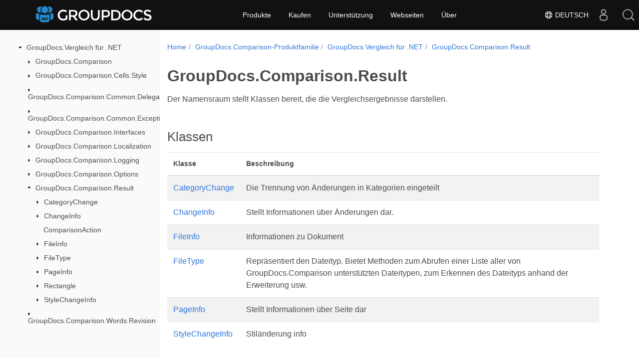

--- FILE ---
content_type: text/html
request_url: https://reference.groupdocs.com/comparison/de/net/groupdocs.comparison.result/
body_size: 6276
content:
<!doctype html>
<html lang="de" class="no-js">
<head>
<script>(function(w,d,s,l,i){w[l]=w[l]||[];w[l].push({'gtm.start':
  new Date().getTime(),event:'gtm.js'});var f=d.getElementsByTagName(s)[0],
  j=d.createElement(s),dl=l!='dataLayer'?'&l='+l:'';j.async=true;j.src=
  'https://www.googletagmanager.com/gtm.js?id='+i+dl;f.parentNode.insertBefore(j,f);
  })(window,document,'script','dataLayer', "GTM-WZTNN8");
</script>
<meta charset="utf-8">
<meta name="viewport" content="width=device-width, initial-scale=1, shrink-to-fit=no">
<link rel="canonical" href="https://reference.groupdocs.com/comparison/de/net/groupdocs.comparison.result/" />

    <link rel="alternate" hreflang="en" href="https://reference.groupdocs.com/comparison/net/groupdocs.comparison.result/" />
    <link rel="alternate" hreflang="ru" href="https://reference.groupdocs.com/comparison/ru/net/groupdocs.comparison.result/" />
    <link rel="alternate" hreflang="zh" href="https://reference.groupdocs.com/comparison/zh/net/groupdocs.comparison.result/" />
    <link rel="alternate" hreflang="es" href="https://reference.groupdocs.com/comparison/es/net/groupdocs.comparison.result/" />
    <link rel="alternate" hreflang="de" href="https://reference.groupdocs.com/comparison/de/net/groupdocs.comparison.result/" />
    <link rel="alternate" hreflang="fr" href="https://reference.groupdocs.com/comparison/fr/net/groupdocs.comparison.result/" />
    <link rel="alternate" hreflang="sv" href="https://reference.groupdocs.com/comparison/sv/net/groupdocs.comparison.result/" />
    <link rel="alternate" hreflang="ar" href="https://reference.groupdocs.com/comparison/ar/net/groupdocs.comparison.result/" />
    <link rel="alternate" hreflang="it" href="https://reference.groupdocs.com/comparison/it/net/groupdocs.comparison.result/" />
    <link rel="alternate" hreflang="tr" href="https://reference.groupdocs.com/comparison/tr/net/groupdocs.comparison.result/" />
    <link rel="alternate" hreflang="ja" href="https://reference.groupdocs.com/comparison/ja/net/groupdocs.comparison.result/" />
    <link rel="alternate" hreflang="hi" href="https://reference.groupdocs.com/comparison/hi/net/groupdocs.comparison.result/" />
    <link rel="alternate" hreflang="ko" href="https://reference.groupdocs.com/comparison/ko/net/groupdocs.comparison.result/" />
    <link rel="alternate" hreflang="el" href="https://reference.groupdocs.com/comparison/el/net/groupdocs.comparison.result/" />
    <link rel="alternate" hreflang="id" href="https://reference.groupdocs.com/comparison/id/net/groupdocs.comparison.result/" />
    <link rel="alternate" hreflang="nl" href="https://reference.groupdocs.com/comparison/nl/net/groupdocs.comparison.result/" />
    <link rel="alternate" hreflang="x-default" href="https://reference.groupdocs.com/comparison/net/groupdocs.comparison.result/" />
<meta name="generator" content="Hugo 0.97.3" /><meta name="robots" content="index, follow"><link rel="alternate" type="application/rss&#43;xml" href="https://reference.groupdocs.com/comparison/de/net/groupdocs.comparison.result/index.xml">
<link rel="apple-touch-icon" sizes="180x180" href="https://cms.admin.containerize.com/templates/groupdocs/images/apple-touch-icon.png">
<link rel="icon" type="image/png" sizes="32x32" href="https://cms.admin.containerize.com/templates/groupdocs/images/favicon-32x32.png">
<link rel="icon" type="image/png" sizes="16x16" href="https://cms.admin.containerize.com/templates/groupdocs/images/favicon-16x16.png">
<link rel="mask-icon" href="https://cms.admin.containerize.com/templates/groupdocs/images/safari-pinned-tab.svg" color="#5bbad5">
<link rel="shortcut icon" href="https://cms.admin.containerize.com/templates/groupdocs/images/favicon.ico">
<meta name="msapplication-TileColor" content="#2b5797">
<meta name="msapplication-config" content="https://cms.admin.containerize.com/templates/groupdocs/images/browserconfig.xml">
<meta name="theme-color" content="#ffffff">
<meta name="author" content="Groupdocs"/>
<meta property="og:image" content="https://cms.admin.containerize.com/templates/groupdocs/img/logo.png">
<meta name=twitter:image content="https://cms.admin.containerize.com/templates/groupdocs/img/logo.png"><title>
  GroupDocs.Comparison.Result | 
        GroupDocs.Comparison für .NET-API-Referenz
      </title>
<meta name="description" content="Der Namensraum stellt Klassen bereit die die Vergleichsergebnisse darstellen." />





	


  
    
    
    

    
    
    
			
    	
  

    
    
    

    
    
    
			
    	
  

    
    
    
			
    	
  

    
    
    




<script type="application/ld+json">
{
  "@context": "http://schema.org",
  "@type": "BreadcrumbList",
  "itemListElement": [{
        "@type": "ListItem",
        "position":  1 ,
        "item": {
          "@id": "https:\/\/reference.groupdocs.com\/",
          "name": "API-Referenz"
        }
    },{
        "@type": "ListItem",
        "position":  2 ,
        "item": {
          "@id": "https:\/\/reference.groupdocs.com\/comparison\/",
          "name": "Comparison"
        }
    },{
        "@type": "ListItem",
        "position":  3 ,
        "item": {
          "@id": "https:\/\/reference.groupdocs.com\/comparison\/de\/net\/",
          "name": ".NET"
        }
    },{
        "@type": "ListItem",
        "position":  4 ,
        "item": {
          "@id": "https:\/\/reference.groupdocs.com\/comparison\/de\/net\/groupdocs.comparison.result\/",
          "name": "Groupdocs.comparison.result"
        }
    }]
}
</script>





  
  



<script type = "application/ld+json" >
{
  "@context": "http://schema.org/",
  "@type": "SoftwareApplication",
  "name": "GroupDocs.Comparison for Net",
  "applicationCategory": "DeveloperApplication",
  "image": [
    "https://www.groupdocs.cloud/templates/groupdocs/img/products/viewer/border/groupdocs-comparison-net.svg"
  ],
  "description": "Der Namensraum stellt Klassen bereit die die Vergleichsergebnisse darstellen.",
  "downloadUrl": "https://releases.groupdocs.com/comparison/net/",
  "releaseNotes": "https://docs.groupdocs.com/comparison/net/release-notes/",
  "operatingSystem": [
    "Windows",
    "Linux",
    "macOS"
  ]
}


</script> 

<script type="application/ld+json">
{
  "@context": "https://schema.org/",
  "@type": "Article",
  "mainEntityOfPage": {
    "@type": "WebPage",
    "@id": "https:\/\/reference.groupdocs.com\/comparison\/de\/net\/groupdocs.comparison.result\/"
  },
  "headline": "GroupDocs.Comparison.Result",
  "description": "Der Namensraum stellt Klassen bereit die die Vergleichsergebnisse darstellen.",
  "image": {
    "@type": "ImageObject",
    "url": "https://www.groupdocs.cloud/templates/groupdocs/img/products/viewer/border/groupdocs-comparison-net.svg",
    "width": "",
    "height": ""
  },
  "author": {
    "@type": "Organization",
    "name": "Aspose Pty Ltd"
  },
  "publisher": {
    "@type": "Organization",
    "name": "Aspose Pty Ltd",
    "logo": {
      "@type": "ImageObject",
      "url": "https://www.groupdocs.com/templates/groupdocs/img/svg/groupdocs-logo.svg",
      "width": "",
      "height": ""
    }
  },
  "datePublished": "2025-12-24",
  "wordCount":"79",
  "articleBody":"[Der Namensraum stellt Klassen bereit, die die Vergleichsergebnisse darstellen. Klassen Klasse Beschreibung CategoryChange Die Trennung von Änderungen in Kategorien eingeteilt ChangeInfo Stellt Informationen über Änderungen dar. FileInfo Informationen zu Dokument FileType Repräsentiert den Dateityp. Bietet Methoden zum Abrufen einer Liste aller von GroupDocs.Comparison unterstützten Dateitypen, zum Erkennen des Dateityps anhand der Erweiterung usw. PageInfo Stellt Informationen über Seite dar StyleChangeInfo Stiländerung info Structuren Structuur Beschreibung Rectangle Rechteckmodell Aufzählung Aufzählung Beschreibung ComparisonAction Eine Aktion, die auf Änderungen angewendet werden kann.]"
}
</script> 

<script type="application/ld+json">
{
  "@context": "https://schema.org",
  "@type": "Organization",
  "name": "Aspose Pty. Ltd.",
  "url": "https://www.aspose.com",
  "logo": "https://about.aspose.com/templates/aspose/img/svg/aspose-logo.svg",
  "alternateName": "Aspose",
  "sameAs": [
    "https://www.facebook.com/Aspose/",
    "https://twitter.com/Aspose",
    "https://www.youtube.com/user/AsposeVideo",
    "https://www.linkedin.com/company/aspose",
    "https://stackoverflow.com/questions/tagged/aspose",
    "https://aspose.quora.com/",
    "https://aspose.github.io/"
  ],
  "contactPoint": [
    {
      "@type": "ContactPoint",
      "telephone": "+1 903 306 1676",
      "contactType": "sales",
      "areaServed": "US",
      "availableLanguage": "en"
    },
    {
      "@type": "ContactPoint",
      "telephone": "+44 141 628 8900",
      "contactType": "sales",
      "areaServed": "GB",
      "availableLanguage": "en"
    },
    {
      "@type": "ContactPoint",
      "telephone": "+61 2 8006 6987",
      "contactType": "sales",
      "areaServed": "AU",
      "availableLanguage": "en"
    }
  ]
}
</script>

<script type="application/ld+json">
{
  "@context": "https://schema.org",
  "@type": "WebSite",
  "url": "https://www.groupdocs.com",
  "sameAs": [
    "https://search.groupdocs.com",
    "https://docs.groupdocs.com",
    "https://blog.groupdocs.com",
    "https://forum.groupdocs.com",
    "https://products.groupdocs.com",
    "https://about.groupdocs.com",
    "https://purchase.groupdocs.com",
    "https://reference.groupdocs.com"
  ],
  "potentialAction": {
    "@type": "SearchAction",
    "target": "https://search.groupdocs.com/search/?q={search_term_string}",
    "query-input": "required name=search_term_string"
  }
}
</script><meta itemprop="name" content="GroupDocs.Comparison.Result">
<meta itemprop="description" content="Der Namensraum stellt Klassen bereit die die Vergleichsergebnisse darstellen."><meta property="og:title" content="GroupDocs.Comparison.Result" />
<meta property="og:description" content="Der Namensraum stellt Klassen bereit die die Vergleichsergebnisse darstellen." />
<meta property="og:type" content="website" />
<meta property="og:url" content="https://reference.groupdocs.com/comparison/de/net/groupdocs.comparison.result/" />






<link rel="preload" href="/comparison/scss/main.min.aea1d7c20da472f6f3f5239491ed1267039ff1b7796a96cde14ecbef0ea2abe6.css" as="style">
<link href="/comparison/scss/main.min.aea1d7c20da472f6f3f5239491ed1267039ff1b7796a96cde14ecbef0ea2abe6.css" rel="stylesheet" integrity="">

<link href="/comparison/scss/_code-block.min.850cff2ee102b37a8b0912358fa59fa02fa35dbf562c460ce05c402a5b6709c0.css" rel="stylesheet" integrity="">


    
    <link href="/comparison/css/locale.min.css" rel="stylesheet">
    

</head>
<body class="td-section">	

<noscript>
 <iframe src="https://www.googletagmanager.com/ns.html?id=GTM-WZTNN8"
                height="0" width="0" style="display:none;visibility:hidden"></iframe>
</noscript>

<div class="container-fluid td-outer">
  <div class="td-main">
    <div class="row flex-xl-nowrap min-height-main-content">
      <div id="left-side-bar-menu" class="split td-sidebar d-print-none col-12 col-md-3 col-xl-3"><div id="td-sidebar-menu" class="add-scroll td-sidebar__inner"><div class="d-flex align-items-center ">
	<button class="btn btn-link td-sidebar__toggle d-md-none p-0 ml-3 fa fa-bars" type="button" data-toggle="collapse" data-target="#td-section-nav" aria-controls="td-docs-nav" aria-expanded="false" aria-label="Toggle section navigation">
	</button>
  </div><nav class="td-sidebar-nav pt-2 pl-4 collapse" id="td-section-nav"><div class="nav-item dropdown d-block d-lg-none"><a class="nav-link dropdown-toggle" href="#" id="navbarDropdown" role="button" data-toggle="dropdown" aria-haspopup="true" aria-expanded="false">Deutsch</a>
<div class="dropdown-menu" aria-labelledby="navbarDropdownMenuLink"><a class="dropdown-item" href="/comparison/net/groupdocs.comparison.result/">English</a><a class="dropdown-item" href="/comparison/ru/net/groupdocs.comparison.result/">Русский</a><a class="dropdown-item" href="/comparison/zh/net/groupdocs.comparison.result/">简体中文</a><a class="dropdown-item" href="/comparison/es/net/groupdocs.comparison.result/">Español</a><a class="dropdown-item" href="/comparison/fr/net/groupdocs.comparison.result/">Français</a><a class="dropdown-item" href="/comparison/sv/net/groupdocs.comparison.result/">Svenska</a><a class="dropdown-item" href="/comparison/ar/net/groupdocs.comparison.result/">عربي</a><a class="dropdown-item" href="/comparison/it/net/groupdocs.comparison.result/">Italiano</a><a class="dropdown-item" href="/comparison/tr/net/groupdocs.comparison.result/">Türkçe</a><a class="dropdown-item" href="/comparison/ja/net/groupdocs.comparison.result/">日本語</a><a class="dropdown-item" href="/comparison/hi/net/groupdocs.comparison.result/">हिन्दी</a><a class="dropdown-item" href="/comparison/ko/net/groupdocs.comparison.result/"> 한국인</a><a class="dropdown-item" href="/comparison/el/net/groupdocs.comparison.result/">  Ελληνικά</a><a class="dropdown-item" href="/comparison/id/net/groupdocs.comparison.result/">Indonesian</a><a class="dropdown-item" href="/comparison/nl/net/groupdocs.comparison.result/">Nederlands</a></div></div>
    <ul class="td-sidebar-nav__section">
      <li class="td-sidebar-nav__section-title"><img src='/comparison/icons/caret-down.svg' alt = "caret-down" class="icon open-icon" width="10px" height="10px" /><a  href="/comparison/de/net/" class="align-left pl-0 pr-2td-sidebar-link td-sidebar-link__section">GroupDocs.Vergleich für .NET</a>
      </li>
      <ul>
        <li class="" id="id_comparisondenet">
    <ul class="td-sidebar-nav__section">
      <li class="td-sidebar-nav__section-title"><img src='/comparison/icons/caret-down.svg' alt = "caret-closed" class="icon closed-icon" width="10px" height="10px" /><a  href="/comparison/de/net/groupdocs.comparison/" class="align-left pl-0 pr-2collapsedtd-sidebar-link td-sidebar-link__section">GroupDocs.Comparison</a>
      </li>
      <ul>
        <li class="" id="id_comparisondenetgroupdocscomparison"></li>
      </ul>
    </ul>
    <ul class="td-sidebar-nav__section">
      <li class="td-sidebar-nav__section-title"><img src='/comparison/icons/caret-down.svg' alt = "caret-closed" class="icon closed-icon" width="10px" height="10px" /><a  href="/comparison/de/net/groupdocs.comparison.cells.style/" class="align-left pl-0 pr-2collapsedtd-sidebar-link td-sidebar-link__section">GroupDocs.Comparison.Cells.Style</a>
      </li>
      <ul>
        <li class="" id="id_comparisondenetgroupdocscomparisoncellsstyle"></li>
      </ul>
    </ul>
    <ul class="td-sidebar-nav__section">
      <li class="td-sidebar-nav__section-title"><img src='/comparison/icons/caret-down.svg' alt = "caret-closed" class="icon closed-icon" width="10px" height="10px" /><a  href="/comparison/de/net/groupdocs.comparison.common.delegates/" class="align-left pl-0 pr-2collapsedtd-sidebar-link td-sidebar-link__section">GroupDocs.Comparison.Common.Delegates</a>
      </li>
      <ul>
        <li class="" id="id_comparisondenetgroupdocscomparisoncommondelegates"></li>
      </ul>
    </ul>
    <ul class="td-sidebar-nav__section">
      <li class="td-sidebar-nav__section-title"><img src='/comparison/icons/caret-down.svg' alt = "caret-closed" class="icon closed-icon" width="10px" height="10px" /><a  href="/comparison/de/net/groupdocs.comparison.common.exceptions/" class="align-left pl-0 pr-2collapsedtd-sidebar-link td-sidebar-link__section">GroupDocs.Comparison.Common.Exceptions</a>
      </li>
      <ul>
        <li class="" id="id_comparisondenetgroupdocscomparisoncommonexceptions"></li>
      </ul>
    </ul>
    <ul class="td-sidebar-nav__section">
      <li class="td-sidebar-nav__section-title"><img src='/comparison/icons/caret-down.svg' alt = "caret-closed" class="icon closed-icon" width="10px" height="10px" /><a  href="/comparison/de/net/groupdocs.comparison.interfaces/" class="align-left pl-0 pr-2collapsedtd-sidebar-link td-sidebar-link__section">GroupDocs.Comparison.Interfaces</a>
      </li>
      <ul>
        <li class="" id="id_comparisondenetgroupdocscomparisoninterfaces"></li>
      </ul>
    </ul>
    <ul class="td-sidebar-nav__section">
      <li class="td-sidebar-nav__section-title"><img src='/comparison/icons/caret-down.svg' alt = "caret-closed" class="icon closed-icon" width="10px" height="10px" /><a  href="/comparison/de/net/groupdocs.comparison.localization/" class="align-left pl-0 pr-2collapsedtd-sidebar-link td-sidebar-link__section">GroupDocs.Comparison.Localization</a>
      </li>
      <ul>
        <li class="" id="id_comparisondenetgroupdocscomparisonlocalization"></li>
      </ul>
    </ul>
    <ul class="td-sidebar-nav__section">
      <li class="td-sidebar-nav__section-title"><img src='/comparison/icons/caret-down.svg' alt = "caret-closed" class="icon closed-icon" width="10px" height="10px" /><a  href="/comparison/de/net/groupdocs.comparison.logging/" class="align-left pl-0 pr-2collapsedtd-sidebar-link td-sidebar-link__section">GroupDocs.Comparison.Logging</a>
      </li>
      <ul>
        <li class="" id="id_comparisondenetgroupdocscomparisonlogging"></li>
      </ul>
    </ul>
    <ul class="td-sidebar-nav__section">
      <li class="td-sidebar-nav__section-title"><img src='/comparison/icons/caret-down.svg' alt = "caret-closed" class="icon closed-icon" width="10px" height="10px" /><a  href="/comparison/de/net/groupdocs.comparison.options/" class="align-left pl-0 pr-2collapsedtd-sidebar-link td-sidebar-link__section">GroupDocs.Comparison.Options</a>
      </li>
      <ul>
        <li class="" id="id_comparisondenetgroupdocscomparisonoptions"></li>
      </ul>
    </ul>
    <ul class="td-sidebar-nav__section">
      <li class="td-sidebar-nav__section-title"><img src='/comparison/icons/caret-down.svg' alt = "caret-down" class="icon open-icon" width="10px" height="10px" /><a  href="/comparison/de/net/groupdocs.comparison.result/" class="align-left pl-0 pr-2 activetd-sidebar-link td-sidebar-link__section">GroupDocs.Comparison.Result</a>
      </li>
      <ul>
        <li class="" id="id_comparisondenetgroupdocscomparisonresult">
    <ul class="td-sidebar-nav__section">
      <li class="td-sidebar-nav__section-title"><img src='/comparison/icons/caret-down.svg' alt = "caret-closed" class="icon closed-icon" width="10px" height="10px" /><a  href="/comparison/de/net/groupdocs.comparison.result/categorychange/" class="align-left pl-0 pr-2collapsedtd-sidebar-link td-sidebar-link__section">CategoryChange</a>
      </li>
      <ul>
        <li class="" id="id_comparisondenetgroupdocscomparisonresultcategorychange"></li>
      </ul>
    </ul>
    <ul class="td-sidebar-nav__section">
      <li class="td-sidebar-nav__section-title"><img src='/comparison/icons/caret-down.svg' alt = "caret-closed" class="icon closed-icon" width="10px" height="10px" /><a  href="/comparison/de/net/groupdocs.comparison.result/changeinfo/" class="align-left pl-0 pr-2collapsedtd-sidebar-link td-sidebar-link__section">ChangeInfo</a>
      </li>
      <ul>
        <li class="" id="id_comparisondenetgroupdocscomparisonresultchangeinfo"></li>
      </ul>
    </ul>
    <ul class="td-sidebar-nav__section">
      <li class="td-sidebar-nav__section-title"><div class="icon space-without-icon"></div><a  href="/comparison/de/net/groupdocs.comparison.result/comparisonaction/" class="align-left pl-0 pr-2collapsedtd-sidebar-link td-sidebar-link__section">ComparisonAction</a>
      </li>
      <ul>
        <li class="" id="id_comparisondenetgroupdocscomparisonresultcomparisonaction"></li>
      </ul>
    </ul>
    <ul class="td-sidebar-nav__section">
      <li class="td-sidebar-nav__section-title"><img src='/comparison/icons/caret-down.svg' alt = "caret-closed" class="icon closed-icon" width="10px" height="10px" /><a  href="/comparison/de/net/groupdocs.comparison.result/fileinfo/" class="align-left pl-0 pr-2collapsedtd-sidebar-link td-sidebar-link__section">FileInfo</a>
      </li>
      <ul>
        <li class="" id="id_comparisondenetgroupdocscomparisonresultfileinfo"></li>
      </ul>
    </ul>
    <ul class="td-sidebar-nav__section">
      <li class="td-sidebar-nav__section-title"><img src='/comparison/icons/caret-down.svg' alt = "caret-closed" class="icon closed-icon" width="10px" height="10px" /><a  href="/comparison/de/net/groupdocs.comparison.result/filetype/" class="align-left pl-0 pr-2collapsedtd-sidebar-link td-sidebar-link__section">FileType</a>
      </li>
      <ul>
        <li class="" id="id_comparisondenetgroupdocscomparisonresultfiletype"></li>
      </ul>
    </ul>
    <ul class="td-sidebar-nav__section">
      <li class="td-sidebar-nav__section-title"><img src='/comparison/icons/caret-down.svg' alt = "caret-closed" class="icon closed-icon" width="10px" height="10px" /><a  href="/comparison/de/net/groupdocs.comparison.result/pageinfo/" class="align-left pl-0 pr-2collapsedtd-sidebar-link td-sidebar-link__section">PageInfo</a>
      </li>
      <ul>
        <li class="" id="id_comparisondenetgroupdocscomparisonresultpageinfo"></li>
      </ul>
    </ul>
    <ul class="td-sidebar-nav__section">
      <li class="td-sidebar-nav__section-title"><img src='/comparison/icons/caret-down.svg' alt = "caret-closed" class="icon closed-icon" width="10px" height="10px" /><a  href="/comparison/de/net/groupdocs.comparison.result/rectangle/" class="align-left pl-0 pr-2collapsedtd-sidebar-link td-sidebar-link__section">Rectangle</a>
      </li>
      <ul>
        <li class="" id="id_comparisondenetgroupdocscomparisonresultrectangle"></li>
      </ul>
    </ul>
    <ul class="td-sidebar-nav__section">
      <li class="td-sidebar-nav__section-title"><img src='/comparison/icons/caret-down.svg' alt = "caret-closed" class="icon closed-icon" width="10px" height="10px" /><a  href="/comparison/de/net/groupdocs.comparison.result/stylechangeinfo/" class="align-left pl-0 pr-2collapsedtd-sidebar-link td-sidebar-link__section">StyleChangeInfo</a>
      </li>
      <ul>
        <li class="" id="id_comparisondenetgroupdocscomparisonresultstylechangeinfo"></li>
      </ul>
    </ul></li>
      </ul>
    </ul>
    <ul class="td-sidebar-nav__section">
      <li class="td-sidebar-nav__section-title"><img src='/comparison/icons/caret-down.svg' alt = "caret-closed" class="icon closed-icon" width="10px" height="10px" /><a  href="/comparison/de/net/groupdocs.comparison.words.revision/" class="align-left pl-0 pr-2collapsedtd-sidebar-link td-sidebar-link__section">GroupDocs.Comparison.Words.Revision</a>
      </li>
      <ul>
        <li class="" id="id_comparisondenetgroupdocscomparisonwordsrevision"></li>
      </ul>
    </ul></li>
      </ul>
    </ul></nav>
  <div id="sidebar-resizer" class="ui-resizable-handle ui-resizable-e"></div>
</div></div>
      <div id="right-side" class="split col-12 col-md-9 col-xl-9">
        <div class="row">
          <main id="main-content" class="col-12 col-md-12 col-xl-12" role="main"><nav aria-label="breadcrumb" class="d-none d-md-block d-print-none">
	<ol class="breadcrumb spb-1"><li class="breadcrumb-item"><a href="/">Home</a></li><li class="breadcrumb-item" >
	<a href="/comparison/de/">GroupDocs.Comparison-Produktfamilie</a>
</li><li class="breadcrumb-item" >
	<a href="/comparison/de/net/">GroupDocs.Vergleich für .NET</a>
</li><li class="breadcrumb-item active" aria-current="page" >
	<a href="/comparison/de/net/groupdocs.comparison.result/">GroupDocs.Comparison.Result</a>
</li></ol>
</nav><div class="td-content">
	<h1>GroupDocs.Comparison.Result</h1><p>Der Namensraum stellt Klassen bereit, die die Vergleichsergebnisse darstellen.</p>
<h2 id="klassen">Klassen</h2>
<table>
<thead>
<tr>
<th>Klasse</th>
<th>Beschreibung</th>
</tr>
</thead>
<tbody>
<tr>
<td><a href="./categorychange">CategoryChange</a></td>
<td>Die Trennung von Änderungen in Kategorien eingeteilt</td>
</tr>
<tr>
<td><a href="./changeinfo">ChangeInfo</a></td>
<td>Stellt Informationen über Änderungen dar.</td>
</tr>
<tr>
<td><a href="./fileinfo">FileInfo</a></td>
<td>Informationen zu Dokument</td>
</tr>
<tr>
<td><a href="./filetype">FileType</a></td>
<td>Repräsentiert den Dateityp. Bietet Methoden zum Abrufen einer Liste aller von GroupDocs.Comparison unterstützten Dateitypen, zum Erkennen des Dateityps anhand der Erweiterung usw.</td>
</tr>
<tr>
<td><a href="./pageinfo">PageInfo</a></td>
<td>Stellt Informationen über Seite dar</td>
</tr>
<tr>
<td><a href="./stylechangeinfo">StyleChangeInfo</a></td>
<td>Stiländerung info</td>
</tr>
</tbody>
</table>
<h2 id="structuren">Structuren</h2>
<table>
<thead>
<tr>
<th>Structuur</th>
<th>Beschreibung</th>
</tr>
</thead>
<tbody>
<tr>
<td><a href="./rectangle">Rectangle</a></td>
<td>Rechteckmodell</td>
</tr>
</tbody>
</table>
<h2 id="aufzählung">Aufzählung</h2>
<table>
<thead>
<tr>
<th>Aufzählung</th>
<th>Beschreibung</th>
</tr>
</thead>
<tbody>
<tr>
<td><a href="./comparisonaction">ComparisonAction</a></td>
<td>Eine Aktion, die auf Änderungen angewendet werden kann.</td>
</tr>
</tbody>
</table>
<!-- DO NOT EDIT: generated by xmldocmd for GroupDocs.Comparison.dll -->
</div><div class="row">
    <div class="position-relative mx-auto col-lg-12">
        <div class="p-3 mt-5">
            <div class="d-flex justify-content-between"><a class="prev-next-links" href='/comparison/de/net/groupdocs.comparison.options/'>
    <svg class="narrow prev-next-icons right-narrow" xmlns="http://www.w3.org/2000/svg" viewBox="0 0 320 512"><path d="M34.52 239.03L228.87 44.69c9.37-9.37 24.57-9.37 33.94 0l22.67 22.67c9.36 9.36 9.37 24.52.04 33.9L131.49 256l154.02 154.75c9.34 9.38 9.32 24.54-.04 33.9l-22.67 22.67c-9.37 9.37-24.57 9.37-33.94 0L34.52 272.97c-9.37-9.37-9.37-24.57 0-33.94z"/></svg>GroupDocs.Comparison.Options</a>
<a class="prev-next-links" href='/comparison/de/net/groupdocs.comparison.words.revision/'>GroupDocs.Comparison.Words.Revision<svg class="narrow prev-next-icons left-narrow" xmlns="http://www.w3.org/2000/svg" viewBox="0 0 320 512"><path d="M285.476 272.971L91.132 467.314c-9.373 9.373-24.569 9.373-33.941 0l-22.667-22.667c-9.357-9.357-9.375-24.522-.04-33.901L188.505 256 34.484 101.255c-9.335-9.379-9.317-24.544.04-33.901l22.667-22.667c9.373-9.373 24.569-9.373 33.941 0L285.475 239.03c9.373 9.372 9.373 24.568.001 33.941z"/></svg>
</a>
</div>
        </div>
    </div>
</div>
          </main>
        </div>
      </div>
    </div>
  </div>
</div><script 
  src="https://code.jquery.com/jquery-3.3.1.min.js"
  integrity="sha256-FgpCb/KJQlLNfOu91ta32o/NMZxltwRo8QtmkMRdAu8="
  crossorigin="anonymous">
</script><script src="/comparison/js/main.b674e55a4a4551d80481f5af7c511cfa7fb914c704b69a8676549edfc6f2cebb.js" integrity="sha256-tnTlWkpFUdgEgfWvfFEc&#43;n&#43;5FMcEtpqGdlSe38byzrs=" crossorigin="anonymous"></script>
<script>
    (function(i, s, o, g, r, a, m) {i['ContainerizeMenuObject'] = r; i[r] = i[r] || function() {(i[r].q = i[r].q || []).push(arguments)}, i[r].l = 1 * new Date(); a = s.createElement(o),m = s.getElementsByTagName(o)[0]; a.async = 1; a.src = g; m.parentNode.append(a)})(window, document, 'script', 'https://menu-new.containerize.com/scripts/engine.min.js?v=1.0.1', 'groupdocs-de');
</script><div class="lang-selector" id="locale" style="display:none!important">
    <a href="#"><em class="flag-de  flag-24"> </em>&nbsp;Deutsch</a>
    </div>
    <div class="modal fade lanpopup" id="langModal" tabindex="-1" aria-labelledby="langModalLabel" data-nosnippet="" aria-modal="true" role="dialog" style="display:none">
	<div class="modal-dialog modal-dialog-centered modal-lg">
        
		<div class="modal-content" style="background-color: #343a40">
            <a class="lang-close" id="lang-close"><img src='/comparison/icons/close.svg' width="14" height="14" alt="Close"></em></a>
			<div class="modal-body">
				<div class="rowbox"><div class="col langbox"><a href="/comparison/net/groupdocs.comparison.result/" data-title="En" class="langmenu" >
                    <span><em class="flag-us  flag-24"> </em>&nbsp;English</span></a></div><div class="col langbox"><a href="/comparison/ru/net/groupdocs.comparison.result/" data-title="Ru" class="langmenu" >
                    <span><em class="flag-ru  flag-24"> </em>&nbsp;Русский</span></a></div><div class="col langbox"><a href="/comparison/zh/net/groupdocs.comparison.result/" data-title="Zh" class="langmenu" >
                    <span><em class="flag-cn  flag-24"> </em>&nbsp;简体中文</span></a></div><div class="col langbox"><a href="/comparison/es/net/groupdocs.comparison.result/" data-title="Es" class="langmenu" >
                    <span><em class="flag-es  flag-24"> </em>&nbsp;Español</span></a></div><div class="col langbox"><a href="/comparison/fr/net/groupdocs.comparison.result/" data-title="Fr" class="langmenu" >
                    <span><em class="flag-fr  flag-24"> </em>&nbsp;Français</span></a></div><div class="col langbox"><a href="/comparison/sv/net/groupdocs.comparison.result/" data-title="Sv" class="langmenu" >
                    <span><em class="flag-se  flag-24"> </em>&nbsp;Svenska</span></a></div><div class="col langbox"><a href="/comparison/ar/net/groupdocs.comparison.result/" data-title="Ar" class="langmenu" >
                    <span><em class="flag-sa  flag-24"> </em>&nbsp;عربي</span></a></div><div class="col langbox"><a href="/comparison/it/net/groupdocs.comparison.result/" data-title="It" class="langmenu" >
                    <span><em class="flag-it  flag-24"> </em>&nbsp;Italiano</span></a></div><div class="col langbox"><a href="/comparison/tr/net/groupdocs.comparison.result/" data-title="Tr" class="langmenu" >
                    <span><em class="flag-tr  flag-24"> </em>&nbsp;Türkçe</span></a></div><div class="col langbox"><a href="/comparison/ja/net/groupdocs.comparison.result/" data-title="Ja" class="langmenu" >
                    <span><em class="flag-jp  flag-24"> </em>&nbsp;日本語</span></a></div><div class="col langbox"><a href="/comparison/hi/net/groupdocs.comparison.result/" data-title="Hi" class="langmenu" >
                    <span><em class="flag-in  flag-24"> </em>&nbsp;हिन्दी</span></a></div><div class="col langbox"><a href="/comparison/ko/net/groupdocs.comparison.result/" data-title="Ko" class="langmenu" >
                    <span><em class="flag-kr  flag-24"> </em>&nbsp; 한국인</span></a></div><div class="col langbox"><a href="/comparison/el/net/groupdocs.comparison.result/" data-title="El" class="langmenu" >
                    <span><em class="flag-gr  flag-24"> </em>&nbsp;  Ελληνικά</span></a></div><div class="col langbox"><a href="/comparison/id/net/groupdocs.comparison.result/" data-title="Id" class="langmenu" >
                    <span><em class="flag-id  flag-24"> </em>&nbsp;Indonesian</span></a></div><div class="col langbox"><a href="/comparison/nl/net/groupdocs.comparison.result/" data-title="Nl" class="langmenu" >
                    <span><em class="flag-nl  flag-24"> </em>&nbsp;Nederlands</span></a></div></div></div></div></div></div>
</div>
<script>  
const langshowpop = document.getElementById('locale');
const langhidepop = document.getElementById('lang-close');
langshowpop.addEventListener('click', addClass,  false);
langhidepop.addEventListener('click', removeClass,  false);
function addClass() {
  var langshow = document.querySelector('.lanpopup');
  langshow.classList.toggle('show');
}
function removeClass() {
  var langclose = document.querySelector('.lanpopup');
  langclose.classList.remove('show');
}
</script><script defer>
    const observer = new MutationObserver((mutations, obs) => {
        const parent = document.getElementById('DynabicMenuUserControls');
        if (parent) {
            const child = document.getElementById('locale');
            parent.prepend(child);
            child.setAttribute("id", "localswitch");
            child.setAttribute('style', 'visibility:visible'); 
            obs.disconnect();
            return;
        }
    });

    observer.observe(document, {
        childList: true,
        subtree: true
    });
  </script><div id='DynabicMenuFooter'></div>

</body>
</html>
